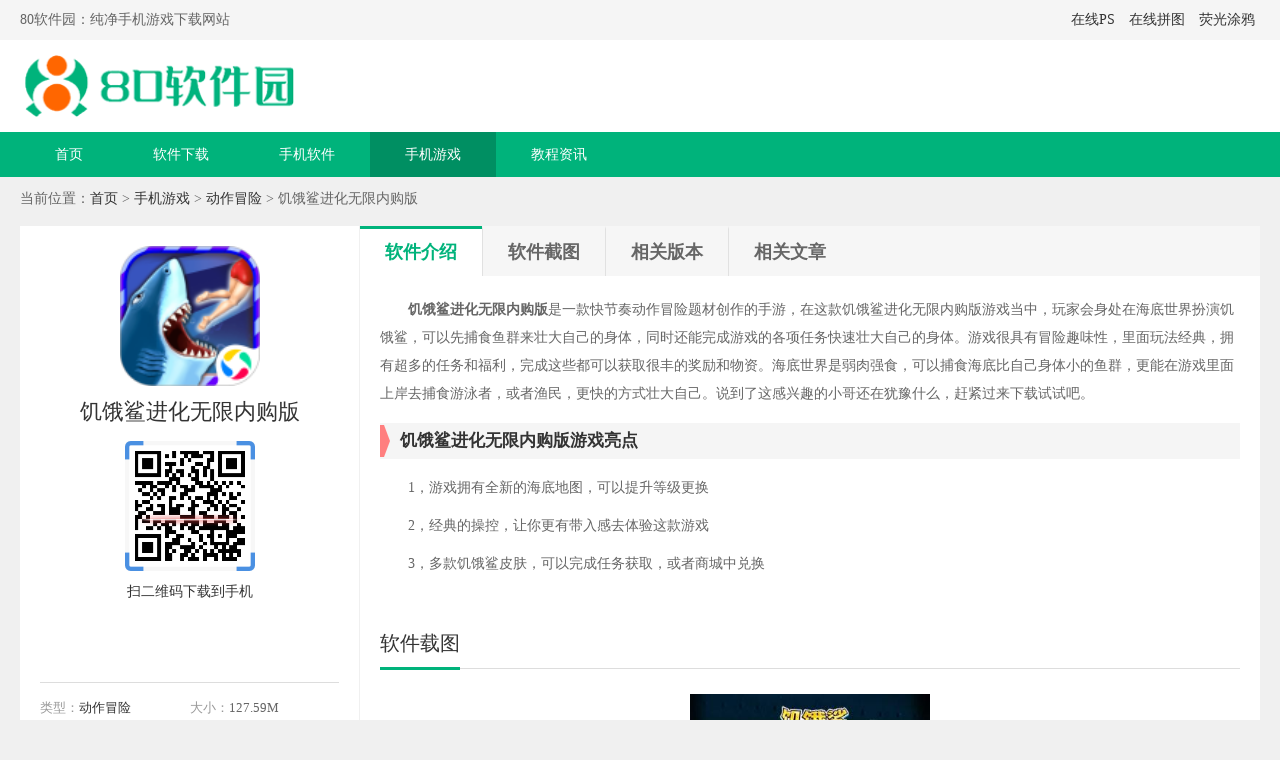

--- FILE ---
content_type: text/html
request_url: https://www.80x08.com/game/9353.html
body_size: 5096
content:
<!DOCTYPE html>
<html>
<head>
    <meta charset="utf-8">
    <title>饥饿鲨进化无敌版破解版下载-饥饿鲨进化无限内购版 V7.9.0.0-80软件园</title>
    <meta name="description" content="饥饿鲨进化无限内购版是一款快节奏动作冒险题材创作的手游，在这款饥饿鲨进化无限内购版游戏当中，玩家会身处在海底世界扮演饥饿鲨，可以先捕食鱼群来壮大自己的身体，同时还能完成游戏的各项任务快速壮大自己的身体">
    <meta name="keywords" content="饥饿鲨进化无敌版破解版下载,饥饿鲨进化下载,饥饿鲨进化">
    <link rel="stylesheet" type="text/css" href="/statics/default/css/main.css" />
        <meta http-equiv="mobile-agent" content="format=xhtml; url=https://m.80x08.com/game/9353.html"/>
    <meta http-equiv="mobile-agent" content="format=html5; url=https://m.80x08.com/game/9353.html"/>
    <script type="text/javascript">
        (function() {
            var ua = navigator.userAgent.toLowerCase();
            var bIsIpad = ua.match(/ipad/i) == "ipad";
            var bIsIphoneOs = ua.match(/iphone os/i) == "iphone os";
            var bIsAndroid = ua.match(/android/i) == "android";
            var bIsWM = ua.match(/windows mobile/i) == "windows mobile";
            var host = "//m.80x08.com";
            var pathname = window.location.pathname;
            if (bIsIpad || bIsIphoneOs || bIsAndroid || bIsWM) {
                window.location.href = host + pathname;
            }
        })();
    </script>
    <script src="/statics/default/js/jquery.min.js" type="text/javascript" charset="utf-8"></script>
	    <!--[if lt IE 9]>
    <script src="https://cdn.jsdelivr.net/npm/html5shiv@3.7.3/dist/html5shiv.min.js"></script>
    <![endif]-->
</head>
<body>
<header class="header">
    <div class="top">
        <div class="w1200 cf">
            <div class="fl">80软件园：纯净手机游戏下载网站</div>
			<div class="fr">
				<a href="/zaixianPS/">在线PS</a>
				<a href="/pt/">在线拼图</a>
				<a href="/ygty/">荧光涂鸦</a>
			</div>
        </div>
    </div>
    <div class="logo w1200">
        <a href="/" target="_blank"><img src="/statics/default/images/logo.png"></a>
    </div>
    <nav class="nav-box">
        <ul class="nav-list cf ">
            <li ><a href="/" target="_blank">首页</a></li>
                                                            <li ><a href="/soft/" target="_blank">软件下载</a></li>
                        <li ><a href="/app/" target="_blank">手机软件</a></li>
                        <li class="on"><a href="/game/" target="_blank">手机游戏</a></li>
                        <li ><a href="/news/" target="_blank">教程资讯</a></li>
                                </ul>
    </nav>
</header><div class="crumbs">当前位置：<a href="/" target="_blank">首页</a> > <a href="http://www.80x08.com/game/">手机游戏</a> > <a href="http://www.80x08.com/game/dzmx/">动作冒险</a> >  饥饿鲨进化无限内购版</div>
<div class="w1200 main mt20">
	<div class="leftBox" id="Min_L">
		<div class="app cf">
			<img class="app-img" src="https://img.80x08.com/uploadfile/gather/2021/0524/202105241389.jpg">
			<h1>饥饿鲨进化无限内购版</h1>
			<div class="code">
							<img src="/api.php?op=CreateQRcode&action=create&l=L&size=4.8&url=/game/9353.html" alt="">
			</div>
			<p class="code-p">扫二维码下载到手机</p>
			<div class="btn-box" id="down1" data-id="9353">
								<a href="//down.80x08.com/az-9353/" class="btn1">安卓版下载</a>
												<a href="//down.80x08.com/pg-9353/" class="btn2">前往AppStore下载</a>
							</div>
			<ul class="app-lx cf">
				<li><span>类型：</span><a href="http://www.80x08.com/game/dzmx/" target="_blank">动作冒险</a></li>
				<li><span>大小：</span>127.59M</li>
				<li><span>更新：</span>2024-02-11</li>
				<li><span>语言：</span>简体中文</li>
				<li><span>评分：</span>
					<div class="start start4"></div>
				</li>
			</ul>
		</div>

		<div class="rRanking g">
			<div class="rRanking-tt">
				· 本类排行榜 ·
			</div>
			<ul class="rRanking-ul">
												<li class="r1">
					<a href="/game/14058.html" target="_blank">
						<span>1</span>
						<img src="https://img.80x08.com/uploadfile/gather/2021/0701/202107011600.jpg">
						<p class="text-overflow">战锤40K自由之刃内购破解版 </p>
					</a>
				</li>
								<li class="r2">
					<a href="/game/16300.html" target="_blank">
						<span>2</span>
						<img src="https://img.80x08.com/uploadfile/gather/2021/0728/202107285189.jpg">
						<p class="text-overflow">铠甲勇士英雄归来内购破解版下载不用登陆 </p>
					</a>
				</li>
								<li class="r3">
					<a href="/game/5108.html" target="_blank">
						<span>3</span>
						<img src="https://img.80x08.com/uploadfile/2021/0304/20210304032047926.png">
						<p class="text-overflow">矿车大逃亡内购破解版 </p>
					</a>
				</li>
								<li class="rli">
					<a href="/game/12118.html" target="_blank">
						<span>4</span>
						<img src="https://img.80x08.com/uploadfile/gather/2021/0616/202106167822.jpg">
						<p class="text-overflow">冒险王2无限钻石破解版 </p>
					</a>
				</li>
								<li class="rli">
					<a href="/game/21708.html" target="_blank">
						<span>5</span>
						<img src="https://img.80x08.com/uploadfile/2022/0110/20220110115034953.jpg">
						<p class="text-overflow">铠甲勇士英雄归来无限钻石金币破解版 </p>
					</a>
				</li>
								<li class="rli">
					<a href="/game/3241.html" target="_blank">
						<span>6</span>
						<img src="https://img.80x08.com/uploadfile/2021/0201/20210201041027440.png">
						<p class="text-overflow">家园卫士内购破解版 </p>
					</a>
				</li>
								<li class="rli">
					<a href="/game/7626.html" target="_blank">
						<span>7</span>
						<img src="https://img.80x08.com/uploadfile/2021/0428/20210428015820307.png">
						<p class="text-overflow">割绳子魔法无限钻石版 </p>
					</a>
				</li>
								<li class="rli">
					<a href="/game/4577.html" target="_blank">
						<span>8</span>
						<img src="https://img.80x08.com/uploadfile/2021/0225/20210225091911688.png">
						<p class="text-overflow">熔岩矿车无限钻石金币版 </p>
					</a>
				</li>
								<li class="rli">
					<a href="/game/4929.html" target="_blank">
						<span>9</span>
						<img src="https://img.80x08.com/uploadfile/2021/0302/20210302110003881.png">
						<p class="text-overflow">消灭病毒破解版 </p>
					</a>
				</li>
								<li class="rli">
					<a href="/game/5262.html" target="_blank">
						<span>10</span>
						<img src="https://img.80x08.com/uploadfile/2021/0307/20210307013548821.png">
						<p class="text-overflow">宝箱与勇士破解版免广告 </p>
					</a>
				</li>
											</ul>
		</div>

	</div>
			<div class="rightBox" id="Min_R">
		<ul class="page-tab cf">
			<li class="on">软件介绍</li>
			<li id="zt-btn">软件截图</li>			<li id="bb-btn">相关版本</li>			<li id="gl-btn">相关文章</li>
		</ul>
		<article class="pc-article">
			<p>　　<strong>饥饿鲨进化无限内购版</strong>是一款快节奏动作冒险题材创作的手游，在这款饥饿鲨进化无限内购版游戏当中，玩家会身处在海底世界扮演饥饿鲨，可以先捕食鱼群来壮大自己的身体，同时还能完成游戏的各项任务快速壮大自己的身体。游戏很具有冒险趣味性，里面玩法经典，拥有超多的任务和福利，完成这些都可以获取很丰的奖励和物资。海底世界是弱肉强食，可以捕食海底比自己身体小的鱼群，更能在游戏里面上岸去捕食游泳者，或者渔民，更快的方式壮大自己。说到了这感兴趣的小哥还在犹豫什么，赶紧过来下载试试吧。</p>
<h3>饥饿鲨进化无限内购版游戏亮点</h3>
<p>　　1，游戏拥有全新的海底地图，可以提升等级更换</p>
<p>　　2，经典的操控，让你更有带入感去体验这款游戏</p>
<p>　　3，多款饥饿鲨皮肤，可以完成任务获取，或者商城中兑换</p>
		</article>
		<div class="p20">
						<div class="page-title" id="zt">
				<h2 class="fl">软件载图</h2>
			</div>
			<div class="article-pic">
				<div class="bd">
					<ul>
																		<li><img src="https://img.80x08.com/uploadfile/gather/2021/0524/202105244480.jpg" alt="饥饿鲨进化无敌版破解版下载"></li>
																		<li><img src="https://img.80x08.com/uploadfile/gather/2021/0524/202105241893.jpg" alt="饥饿鲨进化无敌版破解版"></li>
																		<li><img src="https://img.80x08.com/uploadfile/gather/2021/0524/202105245564.jpg" alt="饥饿鲨进化下载"></li>
																		<li><img src="https://img.80x08.com/uploadfile/gather/2021/0524/202105247095.jpg" alt="饥饿鲨进化"></li>
																	</ul>
				</div>
				<a class="prev" href="javascript:void(0)"></a>
				<a class="next" href="javascript:void(0)"></a>
			</div>
									<div class="page-title" id="bb">
				<h2 class="fl">相关版本</h2>
			</div>
			<ul class="xg-ul">
								<li>
					<a href="/game/8866.html" target="_blank">
						<div class="xg-t">饥饿鲨进化九游版破解版</div>
						<div class="start start4"></div>
						<div class="xg-m">127.59M</div>
						<div class="xg-ch">简体中文</div>
						<div class="xg-time">2024-02-09</div>
						<div class="xg-btn">查看详情</div>
					</a>
				</li>
								<li>
					<a href="/game/8862.html" target="_blank">
						<div class="xg-t">饥饿鲨进化九游版</div>
						<div class="start start4"></div>
						<div class="xg-m">127.59M</div>
						<div class="xg-ch">简体中文</div>
						<div class="xg-time">2024-02-09</div>
						<div class="xg-btn">查看详情</div>
					</a>
				</li>
								<li>
					<a href="/game/8534.html" target="_blank">
						<div class="xg-t">饥饿鲨进化礼包兑换码2021</div>
						<div class="start start4"></div>
						<div class="xg-m">127.59M</div>
						<div class="xg-ch">简体中文</div>
						<div class="xg-time">2024-02-08</div>
						<div class="xg-btn">查看详情</div>
					</a>
				</li>
								<li>
					<a href="/game/8465.html" target="_blank">
						<div class="xg-t">饥饿鲨进化最新破解版下载</div>
						<div class="start start4"></div>
						<div class="xg-m">127.59M</div>
						<div class="xg-ch">简体中文</div>
						<div class="xg-time">2024-02-07</div>
						<div class="xg-btn">查看详情</div>
					</a>
				</li>
								<li>
					<a href="/game/8461.html" target="_blank">
						<div class="xg-t">饥饿鲨进化国际版</div>
						<div class="start start4"></div>
						<div class="xg-m">127.59M</div>
						<div class="xg-ch">简体中文</div>
						<div class="xg-time">2024-02-07</div>
						<div class="xg-btn">查看详情</div>
					</a>
				</li>
								<li>
					<a href="/game/8458.html" target="_blank">
						<div class="xg-t">饥饿鲨进化破解版2021年</div>
						<div class="start start4"></div>
						<div class="xg-m">127.59M</div>
						<div class="xg-ch">简体中文</div>
						<div class="xg-time">2024-02-07</div>
						<div class="xg-btn">查看详情</div>
					</a>
				</li>
							</ul>
																														<div class="page-title" id="gl">
				<h2 class="fl">相关文章</h2>
			</div>
			<div class="iteme-boxs cf">
				<ul class="xgnewsUl">
																				<li class="newsImgLi">
						<a href="/news/1033.html" class="xgAbox">
							<div class="pic"><img class="lazy" alt="今天蚂蚁庄园答案是什么 蚂蚁庄园答案12月3日汇总" data-original="https://img.80x08.com/uploadfile/2021/1202/20211202094109264.jpg"></div>
							<div class="items">
								<h3>今天蚂蚁庄园答案是什么 蚂蚁庄园答案12月3日汇总</h3>
								<p>今天蚂蚁庄园答案是什么？蚂蚁庄园答案12月3日汇总。支付宝用户们想要回答的蚂蚁庄园问题的时候就可以直接来小编这里了解一下问题跟答案，还有答案解析这样的话就可以让你马上知道为什么是选择这样的答案回答！今天的问题也是跟生活有关系，如果你想要知道更多可以来小编这里了解了解！</p>
							</div>

						</a>
					</li>
																														<li class="newsNoImg "><a href="/news/1032.html" title="双十二什么时候开始 2021各平台双十二满减活动时间">双十二什么时候开始 2021各平台双十二满减活动时间</a></li>
																														<li class="newsNoImg "><a href="/news/1031.html" title="2021双十二满减什么时候开始 淘宝京东拼多多双十二满减活动规则">2021双十二满减什么时候开始 淘宝京东拼多多双十二满减活动规则</a></li>
																														<li class="newsNoImg "><a href="/news/1030.html" title="淘宝双十二攻略来啦 淘宝京东双12时间表">淘宝双十二攻略来啦 淘宝京东双12时间表</a></li>
																														<li class="newsNoImg mb20"><a href="/news/1029.html" title="为什么QQ比微信更受年轻人欢迎 QQ为什么没有被微信淘汰">为什么QQ比微信更受年轻人欢迎 QQ为什么没有被微信淘汰</a></li>
																														<li class="newsImgLi">
						<a href="/news/1028.html" class="xgAbox">
							<div class="pic"><img class="lazy" alt="今天蚂蚁庄园答案是什么 蚂蚁庄园答案12月2日汇总" data-original="https://img.80x08.com/uploadfile/2021/1201/20211201102609252.jpg"></div>
							<div class="items">
								<h3>今天蚂蚁庄园答案是什么 蚂蚁庄园答案12月2日汇总</h3>
								<p>今天蚂蚁庄园答案是什么？蚂蚁庄园答案12月2日汇总。支付宝让每一个小伙伴通过自己的知识储备去回答问题，这样的话就可以让你有非常丰富的问答奖励，在小编这里朋友们可以马上知道答案，然后就可以非常轻松的回答问题！如果你需要答案可以来看看哦！</p>
							</div>

						</a>
					</li>
																														<li class="newsNoImg "><a href="/news/1027.html" title="微信可打开淘宝抖音了 微信打开淘宝抖音方法详解">微信可打开淘宝抖音了 微信打开淘宝抖音方法详解</a></li>
																														<li class="newsNoImg "><a href="/news/1026.html" title="抖音付费视频怎么设置 抖音付费视频功能什么时候上线">抖音付费视频怎么设置 抖音付费视频功能什么时候上线</a></li>
																														<li class="newsNoImg "><a href="/news/1025.html" title="微信可以直接点击外链了 微信试行松绑外链怎么回事">微信可以直接点击外链了 微信试行松绑外链怎么回事</a></li>
																														<li class="newsNoImg mb20"><a href="/news/1024.html" title="今天蚂蚁庄园答案是什么 蚂蚁庄园答案12月1日汇总">今天蚂蚁庄园答案是什么 蚂蚁庄园答案12月1日汇总</a></li>
																														<li class="newsImgLi">
						<a href="/news/1023.html" class="xgAbox">
							<div class="pic"><img class="lazy" alt="抖音怎么发长视频 抖音发长视频的教程" data-original="https://img.80x08.com/uploadfile/2021/1129/20211129055222621.png"></div>
							<div class="items">
								<h3>抖音怎么发长视频 抖音发长视频的教程</h3>
								<p>抖音怎么发长视频？抖音发长视频的教程。抖音用户们现在越来越多，但是有很多用户想要设置上传长视频怎么办呢？小编这里有具体的上传方法可以让你学习一下，这样就可以非常轻松的上传长视频了。没有困难的操作，轻轻松松就可以上传视频哦！</p>
							</div>

						</a>
					</li>
																														<li class="newsNoImg "><a href="/news/1022.html" title="微信收款语音播报怎么设置 微信收款语音播报设置步骤">微信收款语音播报怎么设置 微信收款语音播报设置步骤</a></li>
																														<li class="newsNoImg "><a href="/news/1021.html" title="抖音怎么设置动态壁纸 抖音设置动态壁纸的方法">抖音怎么设置动态壁纸 抖音设置动态壁纸的方法</a></li>
																														<li class="newsNoImg "><a href="/news/1020.html" title="微信朋友圈怎么发文字 纯文字朋友圈教程">微信朋友圈怎么发文字 纯文字朋友圈教程</a></li>
																														<li class="newsNoImg "><a href="/news/1019.html" title="今天蚂蚁庄园答案是什么 蚂蚁庄园答案11月30日汇总">今天蚂蚁庄园答案是什么 蚂蚁庄园答案11月30日汇总</a></li>
																			</ul>
			</div>
					</div>
	</div>
</div>
<script type="text/javascript" src="https://s9.cnzz.com/z_stat.php?id=1279738882&web_id=1279738882"></script><script type="text/javascript" src="/api.php?op=count&id=9353&modelid=2"></script>
<footer class="mt20 footer" style="position: static;">
    <div class="w1200">
        <div class="foot-nav">
                                    <a href="http://www.80x08.com/about/" target="_blank" rel="nofollow">关于我们</a>
                        <a href="http://www.80x08.com/about/contactus/" target="_blank" rel="nofollow">联系方式</a>
                        <a href="http://www.80x08.com/about/copyright/" target="_blank" rel="nofollow">免责声明</a>
                        <!--<a href="/sitemaps.xml" target="_blank" rel="nofollow">RSS</a>-->
        </div>
        <p>Copyright 2013-<span id="year">span</span> 80软件园(www.80x08.com) All Rights Reserved.</p>
        <p>健康游戏忠告：抵制不良游戏 拒绝盗版游戏 注意自我保护 谨防受骗上当 适度游戏益脑 沉迷游戏伤身 合理安排时间 享受健康生活</p>
    </div>
</footer>
<ul class="side-toolbar" >
    <li class="totop" id="gototop"></li>
</ul>

<script src="/statics/default/js/jquery.SuperSlide.2.1.3.js" type="text/javascript" charset="utf-8"></script>
<script src="/statics/default/js/lazyload.js" type="text/javascript" charset="utf-8"></script>
<script src="/statics/default/js/main.js" type="text/javascript" charset="utf-8"></script>
</body>
</html><script src="/statics/default/js/download.js"></script>


--- FILE ---
content_type: text/html; charset=utf-8
request_url: https://www.80x08.com/api.php?op=count&id=9353&modelid=2
body_size: -31
content:
$('#todaydowns').html('1');$('#weekdowns').html('1');$('#monthdowns').html('4');$('#hits').html('90');

--- FILE ---
content_type: text/html; charset=utf-8
request_url: https://www.80x08.com/index.php?m=content&c=index&a=down_address_new&id=9353&_=1768739347415
body_size: 18
content:
{"content":"<a href=\"\/\/down.80x08.com\/pg-9353\/\" class=\"btn\" id=\"downlbtn\">\u524d\u5f80App Store\u4e0b\u8f7d<\/a>"}

--- FILE ---
content_type: text/css
request_url: https://www.80x08.com/statics/default/css/main.css
body_size: 11098
content:
@charset "UTF-8";

blockquote,
body,
button,
code,
dd,
div,
dl,
dt,
fieldset,
form,
h1,
h2,
h3,
h4,
h5,
h6,
input,
legend,
li,
ol,
p,
pre,
td,
textarea,
th,
ul {
	margin: 0;
	padding: 0
}

body {
	background: #f0f0f0;
	color: #666;
	font: 14px tahoma,'\5b8b\4f53',sans-serif;
	 font-family: "Microsoft YaHei";
	line-height: 1;
}

caption,
td,
th {
	font-size: 14px
}

h1,
h2,
h3,
h4,
h5,
h6 {
	font-weight: 400;
	font-size: 100%
}

address,
caption,
cite,
code,
dfn,
em,
strong,
th,
var {
	font-style: normal;
	font-weight: 400
}

a {
	color: #333;
	text-decoration: none;
	-webkit-transition: all .3s;
	-moz-transition: all .3s;
	-o-transition: all .3s;
	transition: all .3s
}

a:hover {
	text-decoration: none;
	color: #f60
}

img {
	max-width: 100%;
	border: 0;
	vertical-align: top;
	position: relative;
	font-size: 0;
	-webkit-transition: all .3s;
	-moz-transition: all .3s;
	-o-transition: all .3s;
	transition: all .3s
}

img::before {
	content: "";
	position: absolute;
	left: 0;
	top: 0;
	right: 0;
	bottom: 0;
	background: #f2f2f2
}

li,
ol,
ul {
	list-style: none
}

button,
input,
select,
textarea {
	font: 14px "Microsoft YaHei", Arial, "黑体", "宋体", sans-serif
}

table {
	border-collapse: collapse
}

.cf:after {
	clear: both;
	display: table;
	content: " "
}

.fl {
	float: left
}

.fr {
	float: right
}

.w1200 {
	width: 1240px;
	margin: 0 auto;
	overflow: hidden
}

.mt20 {
	margin-top: 20px
}

::selection {
	background-color: #2388e6;
	color: #fff
}

::-moz-selection {
	background-color: #2388e6;
	color: #fff
}

::-webkit-selection {
	background-color: #2388e6;
	color: #fff
}

.top {
	height: 40px;
	line-height: 40px;
	background: #f5f5f5
}

.header {
	background: #fff
}

.header a {
	display: inline-block;
	padding: 0 5px
}

.logo {
	padding: 15px 0
}

.logo img {
	height: 62px
}

.nav-box {
	background: #00b37b;
	height: 45px;
	line-height: 45px
}

.nav-list li {
	float: left
}

.nav-list li a {
	display: inline-block;
	padding: 0 35px;
	font-size: 14px;
	color: #fff
}

.nav-list li a:hover,
.nav-list li.on a {
	background: rgba(0, 0, 0, .2)
}

.w1160 {
	padding: 20px;
	width: 1200px;
	margin: 0 auto
}

.mt20 {
	margin-top: 20px
}

.main {
	background: #fff
}

.topTags dt {
	float: left;
	height: 25px;
	line-height: 25px;
	width: 65px;
	text-align: center;
	font-size: 14px;
	font-weight: bold;
	color: #fff
}

.topTags dl {
	margin-bottom: 15px
}

.topTags dd {
	height: 25px;
	line-height: 25px;
	overflow: hidden;
	margin-left: 80px
}

.dtbg1 {
	background: #00b37b
}

.dtbg2 {
	background: #ffb400
}

.dtbg3 {
	background: #ff634e
}

.topTags dd a {
	font-size: 14px;
	display: inline-block;
	margin-right: 15px
}

.text-overflow {
	overflow: hidden;
	text-overflow: ellipsis;
	white-space: nowrap
}

.topUl {
	margin-left: -17px;
	margin-right: -17px
}

.topUl li {
	float: left;
	width: 10%;
	margin-bottom: 12px;
	text-align: center
}

.topUl li img {
	width: 85px;
	height: 85px;
	border-radius: 15px;
}

.topUl li p {
	font-size: 14px;
	height: 26px;
	width: 90px;
	margin: 4px auto 0;
	line-height: 22px;
	border-bottom: 1px #fff solid
}

.topUl li a {
	display: block
}

.topUl li a:hover p {
	border-bottom: 1px #f60 solid
}

.update-l {
	width: 400px
}

.slideBox {
	height: 300px
}

.top-update {
	padding-top: 5px;
	height: 520px;
	overflow: hidden
}

.update-tab {
	margin-left: 20px;
	width: 460px
}

.update-r {
	width: 300px
}

.slideBox img {
	height: 300px;
	width: 400px
}

.slideBox {
	height: 300px;
	width: 400px;
	overflow: hidden;
	position: relative
}

.slideBox .hd,
.ztslideBox .hd {
	height: 18px;
	overflow: hidden;
	position: absolute;
	right: 5px;
	bottom: 8px;
	z-index: 20
}

.slideBox .hd ul,
.ztslideBox .hd ul {
	overflow: hidden;
	zoom: 1;
	float: left
}

.slideBox .hd ul li,
.ztslideBox .hd li {
	float: left;
	margin-right: 2px;
	width: 18px;
	height: 18px;
	line-height: 18px;
	text-align: center;
	background: #fff;
	cursor: pointer
}

.slideBox .hd ul li.on,
.ztslideBox .hd li.on {
	background: #00b37b;
	color: #fff
}

.slideBox .bd li,
.ztslideBox .bd li {
	position: relative
}

.slideBox .bd li p,
.ztslideBox .bd li p {
	position: absolute;
	left: 0;
	right: 0;
	bottom: 0;
	height: 35px;
	background: rgba(0, 0, 0, .5);
	z-index: 10;
	line-height: 35px;
	color: #fff;
	padding-left: 10px;
	padding-right: 100px;
	overflow: hidden;
	text-overflow: ellipsis;
	white-space: nowrap;
	font-size: 15px
}

.update-title {
	height: 42px;
	line-height: 42px;
	border-bottom: 1px solid #ddd;
	font-size: 18px;
	margin-top: 5px
}

.update-lUl li {
	float: left;
	width: 50%;
	margin-top: 15px
}

.update-lUl li a {
	display: block
}

.update-lUl li img {
	width: 68px;
	height: 68px;
	float: left
}

.update-lUl li .item {
	margin-left: 78px
}

.update-lUl li .item h3 {
	font-size: 16px;
	height: 28px;
	line-height: 24px
}

.text-muted {
	color: #6c757d !important
}

.update-lUl li .item p {
	line-height: 20px;
	font-size: 12px;
}

.update-hot h2 {
	text-align: center;
	font-size: 18px;
	font-weight: bold;
	line-height: 1.8
}

.update-hot h2 a {
	color: #ff634e
}

.update-hot h2 a:hover {
	color: #f60
}

.update-hotsub {
	height: 16px;
	line-height: 16px;
	overflow: hidden;
	text-align: center;
	padding: 6px 0;
	
}

.update-hotsub a {
	display: inline-block;
	padding: 0 6px;
	color: #6c757d;
	color: #000;
	height: 16px;
	line-height: 16px;
	max-width: 45%;
	overflow: hidden;
}

.update-hotsub a+a {
	border-left: 1px #999 solid
}

.update-hotsub a:hover {
	color: #f60
}

.mt0 {
	margin-top: 0
}

.update-tabs {
	position: relative;
	margin-top: 10px
}

.update-tabs .hd {
	border-bottom: 1px #f5f5f5 solid
}

.update-tabs .hd li {
	float: left;
	width: 25%;
	text-align: center;
	font-size: 18px;
	height: 38px;
	line-height: 30px;
	position: relative;
	cursor: pointer;
	color: #4b6281
}

.update-tabs .hd li::before {
	content: "";
	position: absolute;
	left: 0;
	right: 0;
	bottom: -6px;
	height: 12px;
	width: 100%;
	background: url(../images/tabbg.png) no-repeat center;
	display: none
}

.update-tabs .hd li.on {
	color: #00b37b
}

.update-tabs .hd li.on::before {
	display: block
}

.update-tabs .bd {
	margin-top: 10px
}

.update-tabs .bd li {
	margin-bottom: 2px;
	position: relative;
	height: 30px;
	line-height: 30px;
	cursor: pointer
}

.update-tabs .bd li:nth-child(6) {
	border-bottom: 1px dashed #eee;
	padding-bottom: 10px;
	margin-bottom: 10px
}

.update-tabs .bd li .id-name {
	float: left;
	display: block;
	overflow: hidden;
	margin: 8px 9px 0 0;
	padding: 0 9px 0 0;
	width: 80px;
	height: 17px;
	border-right: 1px solid #ddd;
	color: #999;
	text-align: left;
	line-height: 17px;
	text-align: center
}

.update-tabs .bd li .id-name:hover {
	color: #ff4c29
}

.update-tabs .bd li .title {
	float: left;
	overflow: hidden;
	width: 310px;
	height: 30px;
	font-size: 14px
}

.update-tabs .bd li .title img {
	display: inline-block;
	margin-right: 8px;
	width: 28px;
	height: 28px;
	vertical-align: middle
}

.update-tabs .bd li .time {
	float: right;
	color: #999
}

.red {
	color: #ff4c29 !important
}

.update-rDiv a {
	float: left;
	margin-top: 18px;
	width: 33.333%;
	text-align: center
}

.update-rDiv img {
	width: 70px;
	height: 70px;
	display: block;
	margin: 0 auto
}

.update-rDiv p {
	height: 22px;
	line-height: 22px;
	overflow: hidden;
	margin-top: 4px;
	padding: 0 5px
}

.hot-item01 dd a:nth-child(1) {
	color: #26c472
}

.hot-item01 dd a:nth-child(3) {
	color: red;
	font-weight: 700
}

.hot-item01 dd a:nth-child(6) {
	color: #00f;
	font-weight: 700
}

.hot-item01 dd a:nth-child(9) {
	color: #f60
}

.hot-item02 dd a:nth-child(2) {
	color: #f60;
	font-weight: 700
}

.hot-item02 dd a:nth-child(4) {
	color: #00f;
	font-weight: 700
}

.hot-item02 dd a:nth-child(5) {
	color: red
}

.hot-item02 dd a:nth-child(7) {
	color: #26c472
}

.hot-item03 dd a:nth-child(3) {
	color: #ff5853;
	font-weight: 700
}

.hot-item03 dd a:nth-child(6) {
	color: #00f
}

.hot-item04 dd a:nth-child(1) {
	color: red;
	font-weight: 700
}

.hot-item04 dd a:nth-child(3) {
	color: #26c472
}

.ztslideBox {
	width: 300px;
	height: 145px;
	overflow: hidden;
	position: relative
}

.ztslideBox .hd li {
	width: 12px;
	height: 12px;
	border-radius: 50%;
	margin-right: 5px
}

.update-zt li {
	float: left;
	width: 50%;
	overflow: hidden;
	height: 25px;
	line-height: 25px
}

.update-zt {
	margin-top: 6px
}

.update-zt li a {
	position: relative;
	display: block;
	padding-left: 12px;
	overflow: hidden;
	text-overflow: ellipsis;
	white-space: nowrap
}

.update-zt li a::after {
	content: "";
	left: 0;
	top: 12px;
	position: absolute;
	width: 3px;
	height: 3px;
	background: #999;
	border-radius: 50%
}

.page-title {
	height: 50px;
	line-height: 50px;
	border-bottom: 1px solid #ddd;
	font-size: 16px;
	margin-top: 10px
}

.page-title h2 {
	height: 49px;
	font-size: 24px;
	color: #333;
	border-bottom: 3px #00b37b solid
}

.text-black-30 {
	color: rgba(0, 0, 0, .3) !important
}

.hotPC-list {
	width: 880px
}

.hotPC-list .item {
	float: left;
	width: 176px;
	height: 207px;
	padding-bottom: 15px
}

.hotPC-list .item:hover {
	box-shadow: 0 0 6px 0 rgba(0, 0, 0, .1)
}

.hotPC-list .item .item-list:hover {
	background: #f0f0f0;
	font-weight: 700
}

.hotPC-list .item .item-title {
	display: block;
	margin-bottom: 7px;
	height: 35px;
	background: #f1f2f6;
	text-align: center;
	font-size: 16px;
	line-height: 35px
}

.hotPC-list .item .item-title:hover,
.hotPC-list .item:hover .item-title {
	background: #00b37b;
	color: #fff
}

.hotPC-list .item .item-list {
	margin-bottom: 1px;
	display: block;
	overflow: hidden;
	padding: 3px 8px;
	height: 26px;
	line-height: 26px;
	white-space: nowrap
}

.hotPC-list .item .item-list img {
	display: inline-block;
	margin-right: 6px;
	width: 24px;
	height: 24px;
	vertical-align: middle
}

.mt5 {
	margin-top: 5px
}

.rRanking {
	margin-top: 15px;
	margin-left: 900px;
	position: relative;
	height: 300px
}

.rRanking::after {
	position: absolute;
	z-index: 0;
	height: 192px;
	left: 0;
	top: 0;
	right: 0;
	content: "";
	background: #3d89e4
}

.rRanking .rRanking-tt {
	position: relative;
	z-index: 10;
	height: 40px;
	line-height: 40px;
	font-size: 16px;
	text-align: center;
	color: #fff;
	background: rgba(0, 0, 0, .15)
}

.rRanking-ul {
	position: relative;
	z-index: 20;
	padding-top: 152px
}

.rRanking-ul li.r1 {
	position: absolute;
	width: 100px;
	z-index: 30;
	left: 100px;
	top: 20px;
	color: #fff
}

.rRanking-ul li.r1 img {
	width: 86px;
	height: 86px;
	display: block;
	margin: 0 auto;
	border-radius: 20px;
	border: 2px #fff solid
}

.rRanking-ul li.r1 span {
	z-index: 33;
	width: 24px;
	height: 24px;
	position: absolute;
	text-align: center;
	line-height: 24px;
	font-size: 14px;
	font-weight: bold;
	color: #f63;
	background: #fff;
	border-radius: 50%;
	left: 50%;
	margin-left: -12px;
	top: -12px
}

.rRanking-ul li.r1 p,
.rRanking-ul li.r2 p,
.rRanking-ul li.r3 p {
	color: #fff;
	margin-top: 4px;
	line-height: 24px;
	height: 24px;
	text-align: center;
}

.rRanking-ul li.r2 {
	position: absolute;
	left: 10px;
	top: 30px;
	width: 85px
}

.rRanking-ul li.r2 img {
	width: 66px;
	height: 66px;
	display: block;
	margin: 0 auto;
	border-radius: 20px;
	border: 2px #fff solid
}

.rRanking-ul li.r2 span {
	z-index: 33;
	width: 20px;
	height: 20px;
	position: absolute;
	text-align: center;
	line-height: 20px;
	font-size: 14px;
	font-weight: bold;
	color: #f90;
	background: #fff;
	border-radius: 50%;
	left: 50%;
	margin-left: -10px;
	top: -10px
}

.rRanking-ul li.r3 {
	position: absolute;
	right: 10px;
	top: 30px;
	width: 85px
}

.rRanking-ul li.r3 img {
	width: 66px;
	height: 66px;
	display: block;
	margin: 0 auto;
	border-radius: 20px;
	border: 2px #fff solid
}

.rRanking-ul li.r3 span {
	z-index: 33;
	width: 20px;
	height: 20px;
	position: absolute;
	text-align: center;
	line-height: 20px;
	font-size: 14px;
	font-weight: bold;
	color: #0cc6c6;
	background: #fff;
	border-radius: 50%;
	left: 50%;
	margin-left: -10px;
	top: -10px
}

.rRanking-ul li.rli {
	border-bottom: 1px solid #eee;
	padding: 8px 0 8px 30px;
	background-color: #fff;
	height: 32px;
	line-height: 32px;
	position: relative
}

.rRanking-ul li.rli img {
	width: 32px;
	height: 32px;
	vertical-align: top;
	float: left;
	margin-right: 10px
}

.rRanking-ul li.rli span {
	position: absolute;
	left: 0;
	top: 16px;
	width: 20px;
	text-align: center;
	border-radius: 4px;
	background-color: #a3b0be;
	color: #fff;
	font-size: 12px;
	height: 20px;
	line-height: 20px
}

.rRanking-ul li.rli:hover span {
	background: #3d89e4
}

.g .rRanking-ul li.rli:hover span {
	background: #00b37b
}

.g::after {
	background: #00b37b
}

.a .rRanking-ul li.rli:hover span {
	background: #39c88a
}

.a::after {
	background: #39c88a
}

.home-app {
	width: 880px
}

.home-app li {
	text-align: center;
	float: left;
	width: 14.28%;
	margin-bottom: 15px
}

.home-app li img {
	width: 90px;
	height: 90px;
	border-radius: 10px;
	display: block;
	margin: 0 auto
}

.home-app li p {
	padding: 5px;
	height: 20px;
	left: 20px;
	line-height: 20px;
	font-size: 15px
}

.home-newsItem {
	float: left;
	width: 386px;
	margin-right: 20px
}

.x-title .name {
	font-size: 18px;
	color: #4b6281
}

.x-title .name i {
	float: left;
	width: 6px;
	height: 24px;
	background: #00b37b;
	margin-right: 10px;
	margin-top: 3px
}

.x-title {
	margin-top: 15px;
	height: 30px;
	line-height: 30px
}

.x-title .more {
	display: block;
	line-height: 30px;
	font-size: 14px;
	color: #ccc
}

.x-title .more i {
	float: left;
	width: 16px;
	height: 16px;
	background-position: -146px 0;
	margin-top: 7px;
	margin-right: 8px
}

.x-title .more:hover {
	color: #F60
}

.news-box {
	margin-top: 5px
}

.home-newsItem.box-r {
	margin-right: 0;
	float: right
}

.box-l dl {
	margin-top: 15px;
	height: 100px;
	overflow: hidden
}

.box-l dt {
	float: left;
	width: 160px;
	height: 100px;
	overflow: hidden
}

.box-l dt img {
	width: 160px;
	height: 100px
}

.box-l dt:hover img {
	transform: scale(1.15)
}

.box-l dd {
	margin-left: 175px
}

.box-l dd a {
	font-size: 14px;
	height: 48px;
	line-height: 24px;
	overflow: hidden;
	display: block;
	color: #ff4c29;
	margin-bottom: 6px;
	margin-top: 4px
}

.box-l dd p {
	color: #666;
	line-height: 1.6;
	height: 40px;
	overflow: hidden;
	font-size: 12px
}

.box-c {
	width: 424px
}

.box-r {
	width: 343px
}

.box-r .home-pcNewsa {
	margin-top: 6px
}

.box-c li {
	float: left;
	width: 50%
}

.box-c li a {
	display: block;
	margin: 7px 5px;
	position: relative;
	font-size: 14px;
	height: 123px;
	width: 207px;
	overflow: hidden
}

.box-c li a img {
	height: 123px;
	width: 207px
}

.box-c ul {
	padding-top: 5px;
	margin-left: -5px;
	margin-right: -5px
}

.box-c li p {
	position: absolute;
	left: 0;
	right: 0;
	bottom: 0;
	height: 30px;
	line-height: 30px;
	background: rgba(0, 0, 0, .5);
	padding: 0 6px;
	overflow: hidden;
	color: #fff;
	font-size: 14px
}

.box-c li a:hover img {
	transform: scale(1.15)
}

.box-c li a:hover p {
	background: #00b37b
}

.home-pcNews {
	width: 110%
}

.home-pcNews li {
	margin-top: 10px;
	float: left;
	width: 145px;
	margin-right: 15px
}

.home-pcNews li .pic {
	width: 145px;
	height: 81px;
	overflow: hidden;


}

.home-pcNews li:hover img {
	transform: scale(1.1)
}

.home-pcNews li img {
	width: 145px;
	height: 81px
}

.home-pcNews li p {
	line-height: 1.4;
	margin-top: 6px;
	text-align: center;
	overflow: hidden
}

.home-pcNewsa {
	margin-top: 10px
}

.home-pcNewsa a {
	display: block;
	height: 30px;
	line-height: 30px;
	position: relative;
	padding-left: 10px
}

.home-pcNewsa a::after {
	content: "";
	position: absolute;
	left: 0;
	top: 12px;
	width: 4px;
	height: 4px;
	border-radius: 50%;
	background: #999
}

.home-pcNewsa a:hover::after {
	background: #00b37b
}

.newsData {
	position: relative;
	margin-top: 5px
}

.newsData .hd {
	position: absolute;
	top: -46px;
	left: 110px;
	font-size: 16px;
	line-height: 40px
}

.newsData .hd li {
	float: left;
	padding: 0 20px;
	cursor: pointer;
	position: relative
}

.newsData .hd li.on {
	color: #00b37b;
	font-weight: bold
}

.newsData .hd li.on:after {
	content: '';
	border-width: 6px 6px 0;
	border-style: solid;
	border-color: #00b37b transparent transparent;
	height: 0;
	width: 0;
	position: absolute;
	left: 50%;
	bottom: -6px;
	margin-left: -6px
}

.newsData .bd {
	padding-top: 10px
}

.newsData .bd li {
	float: left;
	width: 33.3333%
}

.newsData .bd li a {
	display: block;
	height: 30px;
	line-height: 30px;
	overflow: hidden;
	position: relative;
	padding-right: 55px
}

.newsData .bd li a em {
	font-style: normal;
	position: absolute;
	right: 8px;
	top: 0
}

.link-box {
	background: #1e212d;
	color: #737e91;
	padding: 15px 0;
	margin-bottom: -20px;
	border-top: 3px #00b37b solid
}

.link-box h3 {
	font-size: 16px;
	font-size: 18px;
	height: 38px;
	border-bottom: 1px #737e91 solid;
	line-height: 38px
}

.link-list a {
	display: inline-block;
	height: 26px;
	line-height: 26px;
	color: #737e91;
	margin-top: 6px;
	margin-right: 10px
}

.link-list a:hover {
	color: #ff4c29
}

.footer {
	padding: 20px 0;
	background: #11171e;
	color: #737e91;
	text-align: center;
	line-height: 1.8;
	font-size: 12px
}

.foot-nav a {
	display: inline-block;
	font-size: 14px;
	line-height: 30px;
	height: 30px;
	margin: 0 7px;
	color: #737e91;
	margin-bottom: 10px
}

.foot-nav a:hover {
	color: #ff4c29
}

.pc-class {
	margin-left: -20px;
	overflow: hidden
}

.pc-class .item {
	float: left;
	width: 590px;
	margin-left: 20px;
	margin-bottom: 20px
}

.pc-class h3.tit {
	height: 22px;
	line-height: 22px;
	font-size: 18px;
	overflow: hidden;
	padding-left: 10px;
	border-left: 2px #00b37b solid;
	font-weight: bold;
	color: #333
}

.class-nav {
	margin-top: 5px;
	padding: 15px 0;
	border-bottom: 1px dashed #dedede;
	margin-right: -20px
}

.class-nav a {
	float: left;
	width: 103px;
	height: 32px;
	line-height: 32px;
	text-align: center;
	background-color: #ececec;
	margin-right: 13px;
	color: #565656;
	font-size: 14px;
	overflow: hidden;
	border: 1px #ececec solid
}

.class-nav a:hover,
.class-nav a.more:hover {
	background: #00b37b;
	color: #fff;
	border-color: #00b37b
}

.class-nav a.more {
	color: #00b37b;
	background: #fff;
	border: 1px #00b37b solid
}

.pc-classListUl {
	padding-left: 15px
}

.pc-classListUl li {
	float: left;
	width: 50%;
	margin-top: 15px
}

.pc-classListUl {
	border-right: 1px dashed #dedede;
	padding-right: 15px;
	margin-right: -15px;
	height: 260px;
	overflow: hidden
}

.pc-classListUl li img {
	height: 50px;
	width: 50px;
	float: left
}

.pc-classListUl li a {
	display: block;
	height: 50px
}

.pc-classListUl li .item2 {
	margin-left: 60px;
	height: 50px;
	overflow: hidden;
	padding-right: 8px
}

.pc-classListUl li .item2 h3 {
	overflow: hidden;
	text-overflow: ellipsis;
	white-space: nowrap;
	font-size: 14px;
	line-height: 28px;
	height: 28px
}

.pc-classListUl li .item2 p {
	margin-top: 4px;
	font-size: 13px;
	color: #999
}

.pcListl {
	width: 880px
}

.pcListl .page-title {
	margin-top: -15px
}

.listNav {
	margin-top: 5px;
	margin-right: -10px
}

.listNav li {
	float: left;
	width: 12.5%;
	margin-top: 15px
}

.listNav li a {
	display: block;
	height: 34px;
	line-height: 34px;
	text-align: center;
	border: 1px #e6e6e6 solid;
	margin-right: 10px;
	font-size: 15px
}

.listNav li a:hover,
.listNav li.on a {
	background: #00b37b;
	color: #fff;
	border-color: #00b37b
}

.listT {
	padding-bottom: 5px
}

.pc-list {
	margin-top: 15px
}

.pc-list li {
	float: left;
	width: 50%
}

.pc-list li img {
	width: 85px;
	height: 85px;
	float: left
}

.pc-list li a {
	padding: 15px 12px;
	display: block;
	height: 85px;
	border: 1px #fff solid;
	background: #fff;
	border-bottom: 1px dashed #dcdcdc
}

.pc-list li .item {
	margin-left: 95px;
	position: relative
}

.pc-list li h3 {
	font-size: 14px;
	height: 30px;
	margin-bottom: 5px;
	line-height: 29px;
	overflow: hidden;
	text-overflow: ellipsis;
	white-space: nowrap;
	padding-right: 90px
}

.pc-list li .info-p {
	font-size: 13px;
	color: #999;
	line-height: 18px;
	height: 18px;
	overflow: hidden
}

.pc-list li .start {
	display: none
}

.pc-list li a:hover .start {
	display: inline-block
}

.pc-list li a:hover .hover {
	display: none
}

.pc-list li a:hover h3 {
	font-weight: bold;
	color: #00b37b
}

.pc-list li .info-txt {
	height: 30px;
	line-height: 30px;
	overflow: hidden;
	color: #666;
	overflow: hidden;
	text-overflow: ellipsis;
	white-space: nowrap
}

.pc-list li a:hover {
	box-shadow: 0 0 10px rgba(0, 0, 0, .1);
	border-color: #00b37b;
	border-bottom-style: solid;
	transform: scale(1.02)
}

.pc-list li .item span.btn {
	position: absolute;
	right: 0;
	top: 5px;
	width: 62px;
	height: 26px;
	line-height: 26px;
	text-align: center;
	font-size: 14px;
	color: #00b37b;
	border: 1px #00b37b solid;
	border-radius: 5px;
	display: none
}

.pc-list li:hover .item span.btn {
	display: block
}

.pc-list li:hover .item span.btn:hover {
	background: #00b37b;
	border-color: #00b37b;
	color: #fff
}

.pages {
	text-align: center;
	padding-top: 25px;
	padding-bottom: 20px;
}

.pages a {
	display: inline-block;
	padding: 0 10px;
	height: 30px;
	border: 1px solid #e7e7e7;
	line-height: 30px;
	background: #fff
}

.pages a.active,
.pages a:hover,
.pages span {
	border-color: #00b37b;
	background: #00b37b;
	line-height: 30px;
	color: #fff;
	display: inline-block;
	padding: 0 10px;
	height: 30px
}

.pages span.a1none {
	background: transparent;
	border-color: transparent
}

.start {
	position: relative;
	overflow: hidden;
	width: 74px;
	height: 12px;
	background: url(../images/star.png) no-repeat;
	display: inline-block
}

.start5 {
	background-position: 0 0
}

.start4 {
	background-position: -14px 0
}

.start3 {
	background-position: -29px 0
}

.start2 {
	background-position: -44px 0
}

.start1 {
	background-position: -60px 0
}

.start0 {
	background-position: -74px 0
}

.mt--15 {
	margin-top: -15px
}

.pcListr {
	margin-left: 900px
}

.pcListr .page-title h2 {
	display: inline-block
}

.pcListrTj li {
	float: left;
	width: 33.333%;
	text-align: center;
	padding-top: 15px
}

.pcListrTj {
	overflow: hidden
}

.pcListrTj img {
	width: 65px;
	height: 65px
}

.pcListrTj li p {
	margin-top: 5px;
	height: 24px;
	line-height: 24px;
	padding: 0 6px
}

.pcListr .rRanking {
	margin-left: 0
}

.pcListrSub {
	overflow: hidden;
	margin-top: 5px;
	margin-right: -10px
}

.pcListrSub li {
	float: left;
	width: 33.333%;
	margin-top: 10px;
	margin-bottom: 5px
}

.pcListrSub li a {
	display: block;
	height: 34px;
	line-height: 34px;
	text-align: center;
	border: 1px #e6e6e6 solid;
	margin-right: 10px;
	font-size: 15px
}

.pcListrSub li a:hover {
	background: #00b37b;
	color: #fff;
	border-color: #00b37b
}

.crumbs {
	width: 1240px;
	margin: 15px auto 0
}

.software-top {
	position: relative
}

.softwareTitle {
	height: 54px;
	line-height: 54px;
	margin-top: -10px;
	border-bottom: 1px #f1f2f6 solid;
	padding-bottom: 6px;
	max-width: 870px
}

.softwareTitle h1 {
	font-size: 26px;
	font-weight: bold;
	float: left;
	margin-right: 30px;
	margin-left: 40px
}

.softwareTitle strong {
	font-size: 16px
}

.site-right {
	position: absolute;
	top: -10px;
	left: -20px;
	width: 0;
	height: 0;
	border: 34px solid transparent;
	border-top-color: #0cad12;
	border-left-color: #0cad12;
	color: #fff;
	font-size: 24px
}

.site-right .ic {
	background: url(../images/i2.png) no-repeat center;
	width: 24px;
	height: 24px;
	position: absolute;
	left: -28px;
	top: -23px
}

.software-box {
	margin-top: 20px
}

.software-box img {
	float: left;
	width: 120px;
	height: 120px
}

.pc-softwareifs {
	margin-left: 140px;
	width: 660px
}

.pc-softwareifs li {
	float: left;
	overflow: hidden;
	width: 50%;
	height: 30px;
	text-overflow: ellipsis;
	white-space: nowrap;
	line-height: 30px
}

.pc-softwareifs li span {
	color: #999
}

.pc-softwareifs li .start {
	display: inline-block
}

.pc-softwareBtn {
	display: block;
	margin-right: 30px;
	padding-left: 65px;
	line-height: 60px;
	width: 150px !important;
	height: 60px !important;
	border-radius: 5px;
	background: #00b37b url(../images/btn.png) no-repeat 20px center;
	color: #fff;
	cursor: pointer;
	transition: all .35s;
	font-size: 20px;
	margin-top: 20px;
	margin-left: 140px
}

.pc-softwareBtn:hover {
	background: #00954b url(../images/btn.png) no-repeat 20px center;
	color: #fff
}

.pc-softwareBtn.on {
	background: #ddd url(../images/btn.png) no-repeat 20px center !important;
	color: #9ea0a2
}

.pc-softwarerb {
	width: 300px;
	margin-top: -65px
}

.pc-softwarerb h3 {
	font-size: 16px;
	font-weight: bold;
	height: 30px;
	line-height: 30px;
	margin-top: -10px
}

.pc-softwarerb li {
	height: 34px;
	line-height: 34px;
	margin-top: 8px
}

.pc-softwarerb li img {
	width: 34px;
	height: 34px;
	float: left
}

.page-left {
	width: 900px;
	background: #fff
}

.page-tab {
	background: #f6f6f6;
	height: 50px;
	line-height: 47px;
	overflow: hidden
}

.page-tab li {
	float: left;
	padding: 0 25px;
	font-size: 18px;
	cursor: pointer;
	font-weight: bold;
	border-top: 3px #f6f6f6 solid
}

.page-tab li:hover {
	color: #00b37b
}

.page-tab li+li {
	border-left: 1px #e1e1e1 solid
}

.page-righ .page-title {
	margin-top: 0
}

.page-righ .gl-ul li{
	float: none;
	width: 100%;
}
.iteme-boxs{
	margin-top: 20px;
}
.iteme-boxs .gl-ul{
	float: right;
	width: 325px;
	margin-top: 0;
}
.iteme-boxs .gl-ul li{
	float: none;
	width: 100%;
}
.iteme-boxs  .xgAbox{
	float: left;
	width: 520px;
	height: 128px;
	padding-bottom: 20px;
}
.iteme-boxs {
	border-bottom: 1px #e1e1e1 dashed;
}
.iteme-boxs  .xgAbox img{
	height: 128px;
	width: 210px;
}
.iteme-boxs  .xgAbox .pic{
	overflow: hidden;
	height: 128px;
	width: 210px;
	float: left;
}
.iteme-boxs  .xgAbox .items{
	margin-left: 225px;
}
.iteme-boxs  .xgAbox:hover img{
	transform: scale(1.15);
}
.iteme-boxs  .xgAbox .items h3{
	font-size: 16px;
	font-weight: bold;
	line-height: 1.6;
	margin-bottom: 8px;
	overflow: hidden;
	text-overflow: ellipsis;
	white-space: nowrap;
}
.iteme-boxs  .xgAbox .items p{
	line-height: 1.6;
	height: 90px;
	overflow: hidden;
	color: #666;
}








.page-righ .page-title h2 {
	font-size: 20px
}

.page-righ {
	width: 300px;
	background: #fff;
	padding: 0 20px 20px
}

.page-righ .rRanking {
	margin-left: 0
}

.page-tab li.on {
	border-top: 3px solid #00b37b;
	color: #00b37b;
	background: #fff
}

.pc-article {
	padding: 20px;
	line-height: 2;
}

.pc-article img {
	display: block;
	margin: 15px auto;
	height: auto;
}

.pc-softwarerb li p {
	margin-left: 45px
}

.pc-article p {
	font-size: 14px;
	line-height: 2;
	margin-bottom: 10px
}

.pc-article img {
	display: block;
	margin: 20px auto;
	max-width: 100%;
	height: auto
}

.pc-article h3 {
	font-size: 17px;
	color: #333;
	font-weight: 700;
	line-height: 36px;
	height: 36px;
	padding-left: 20px;
	margin: 15px 0;
	background: #f5f5f5 url(../images/pic_34.png) no-repeat center left;
	vertical-align: middle
}

.p20 {
	padding: 20px;
	padding-top: 0
}

.article-pic {
	margin-left: 30px;
	margin-right: 30px;
	margin-top: 25px;
	position: relative;
	min-height: 200px
}
.article-pic li{
	
		display: none;
}
.article-pic li img {
	display: block;
	margin: 0 auto;
	max-width: 600px;
	max-height: 400px
}

.article-pic .next {
	z-index: 100;
	position: absolute;
	right: 0;
	top: 50%;
	width: 35px;
	height: 70px;
	background: rgba(0, 0, 0, .7) url(../images/r.png) no-repeat center;
	border-radius: 5px;
	margin-top: -35px
}

.page-left .page-title h2 {
	font-size: 20px
}

.article-pic .prev {
	margin-top: -35px;
	z-index: 100;
	position: absolute;
	left: 0;
	top: 50%;
	width: 35px;
	height: 70px;
	background: rgba(0, 0, 0, .7) url(../images/l.png) no-repeat center;
	border-radius: 5px
}

.xg-ul {
	margin-top: 15px
}

.xg-ul li {
	height: 38px;
	line-height: 38px;
	margin-bottom: 15px;
	padding: 0 10px;
	background: #f7f7f7
}

.xg-ul li div {
	float: left
}

.xg-t {
	width: 340px;
	text-overflow: ellipsis;
	white-space: nowrap;
	overflow: hidden;
	padding-left: 5px
}

.xg-ul li .xg-btn {
	float: right;
	width: 90px;
	text-align: center;
	background: #00b37b;
	color: #fff;
	margin-right: -10px
}

.xg-ul li .start {
	margin-top: 13px;
	margin-right: 25px
}

.xg-ul li .xg-ch {
	margin: 0 25px;
	color: #999
}

.xg-ul li:hover .xg-btn {
	background: #f60
}

.xg-time {
	color: #999
}

.love-table .hd {
	border-bottom: 2px #eee solid;
	overflow: hidden
}

.love-table .hd li {
	float: left;
	overflow: hidden;
	margin-bottom: -2px;
	padding: 0 20px 0 25px;
	height: 40px;
	max-width: 160px;
	border-bottom: 2px #eee solid;
	font-size: 16px;
	line-height: 40px;
	cursor: pointer
}

.love-table .hd li+li {
	background: url(../images/lbl_bg.png) no-repeat left center
}

.love-table .hd li.on {
	color: #00b37b;
	border-bottom-color: #00b37b;
	font-weight: bold
}

.love-table {
	margin-top: 15px
}

.love-table .bd {
	margin-top: 15px;
	padding-bottom: 10px
}

.love-table .bd .item {
	display: none
}

.love-table .bd .item-top a.img {
	float: left;
	width: 200px
}

.love-table .bd .item-top a.img img {
	width: 200px;
	height: 98px
}

.love-table .bd .item-top .item-topr {
	margin-left: 220px
}

.love-table .bd .item-top h2 {
	height: 40px;
	color: #00b37b;
	font-weight: 400;
	font-size: 16px;
	line-height: 40px;
	font-weight: bold
}

.love-table .bd .item-top p {
	overflow: hidden;
	height: 44px;
	color: #666;
	font-size: 14px;
	line-height: 24px
}

.love-table .bd .app-list2 li {
	float: left;
	margin-top: 15px;
	width: 33.3333%
}

.love-table .bd .app-list2 li .app-imgs {
	float: left;
	width: 55px;
	height: 55px
}

.love-table .bd .app-list2 li .app-imgs img {
	width: 55px;
	height: 55px;
	border-radius: 8px
}

.love-table .bd .app-list2 li .item-txt {
	margin-left: 65px;
	padding-right: 15px
}

.love-table .bd .app-list2 li .item-txt a.bt {
	display: block;
	overflow: hidden;
	height: 30px;
	font-size: 14px;
	line-height: 30px
}

.love-table .bd .app-list2 li .item-txt i,
.love-table .bd .app-list2 li .item-txt span {
	display: inline-block;
	color: #999;
	font-size: 12px
}

.love-lists li {
	float: left;
	width: 33.3333%;
	margin-bottom: 15px;
	line-height: 1.6
}

.love-lists {
	margin-top: 5px;
	overflow: hidden;
	background: #fff;
	padding-top: 20px
}

.love-lists li img {
	float: left;
	width: 70px;
	height: 70px;
	border-radius: 10px
}

.love-lists li p {
	margin-left: 80px;
	display: block
}

.love-lists li p.ranking-t1 {
	font-size: 14px;
	font-weight: 700;
	overflow: hidden;
	text-overflow: ellipsis;
	white-space: nowrap;
	padding-right: 8px;
	margin-bottom: 5px
}

.love-lists li p.ranking-t2 {
	color: #999;
	padding-top: 3px;
	font-size: 12px
}

.gl-ul {
	margin-top: 15px
}

.gl-ul li {
	float: left;
	width: 50%;
	height: 32px;
	line-height: 32px
}

.gl-ul li a {
	position: relative;
	display: block;
	overflow: hidden;
	padding-right: 10px;
	padding-left: 15px;
	text-overflow: ellipsis;
	white-space: nowrap
}

.gl-ul li a:before {
	position: absolute;
	top: 15px;
	left: 5px;
	width: 4px;
	height: 4px;
	border-radius: 50%;
	background: #999;
	content: ""
}

.gl-ul li a:hover:before {
	background: #f60
}

.jp-list {
	margin-top: 15px
}

.jp-list li {
	float: left;
	width: 33.333%;
	text-align: center;
	margin-bottom: 15px
}

.jp-list li img {
	width: 70px;
	height: 70px;
	display: block;
	margin: 0 auto;
	border-radius: 10px
}

.jp-list li p {
	margin-top: 6px;
	padding: 0 5px
}

.tab-topBox {
	margin-left: -20px;
	margin-right: -20px
}

.tab-topBox .hd {
	border-bottom: 1px solid #e6e6e6;
	margin-top: -16px;
	padding-left: 20px
}

.tab-topBox .hd li {
	float: left;
	font-size: 16px;
	padding: 0 15px 0 25px;
	cursor: pointer;
	height: 48px;
	line-height: 48px;
	position: relative
}

.tab-topBox .hd li+li {
	background: url(../images/xiexian.png) no-repeat left center
}

.tab-topBox .hd li.on::before {
	content: "";
	width: 80px;
	height: 3px;
	background: #00b37b;
	position: absolute;
	left: 10px;
	bottom: -2px
}

.tab-topBox .hd li:hover {
	color: #00b37b
}

.tab-topBox .item {
	margin-top: 18px;
	margin-left: 10px;
	margin-right: 10px;
	position: relative
}

.tab-topBox .item li {
	float: left;
	width: 10%
}

.tab-topBox .item li a {
	display: block
}

.tab-topBox .item li img {
	width: 88px;
	height: 88px;
	border-radius: 10px
}

.tab-topBox .item li .pic {
	width: 88px;
	height: 88px;
	border-radius: 10px;
	overflow: hidden;
	margin: 0 auto 4px
}

.tab-topBox .item li p {
	width: 88px;
	overflow: hidden;
	text-align: center;
	margin: 0 auto;
	font-size: 14px;
	height: 27px;
	line-height: 24px;
	position: relative;
	border-bottom: 1px transparent solid
}

.tab-topBox .item li a:hover img {
	transform: scale(1.1);
	opacity: .8
}

.tab-topBox .item li a:hover p {
	border-color: #f60
}

.sub-nav {
	margin-top: 15px
}

.sub-nav a {
	float: left;
	margin-right: 15px;
	height: 38px;
	line-height: 38px;
	font-size: 14px;
	padding: 0 20px;
	margin-bottom: 15px;
	background: #f1f1f1
}

.sub-nav a.on,
.sub-nav a:hover {
	color: #fff;
	background: #00b37b
}

.app-list {
	background: #fff;
	margin-right: -3px
}

.app-list li {
	float: left;
	width: 413px;
	border-bottom: 1px dashed #e5e5e5;
	border-right: 1px dashed #e5e5e5
}

.app-r {
	margin-left: 140px
}

.app-r strong {
	display: block;
	font-size: 18px;
	line-height: 32px;
	height: 32px
}

.app-list li a {
	display: block;
	padding: 20px 30px
}

.app-list li a:hover {
	background: #f5f5f5
}

.ga_p2 {
	color: #666;
	font-size: 14px;
	height: 24px;
	line-height: 24px
}

.ga_p3 {
	color: #999;
	font-size: 12px;
	line-height: 20px
}

.app-list li a .btn {
	margin-top: 7px;
	width: 120px;
	height: 32px;
	border: 1px #ddd solid;
	color: #00b37b;
	text-align: center;
	line-height: 32px;
	font-size: 14px;
	border-radius: 5px
}

.app-list li a:hover .btn {
	background: #00b37b;
	border-color: #00b37b;
	color: #fff
}

.app-list li .app-txt {
	margin-top: 25px;
	background-color: #f9f9f9;
	padding: 10px;
	line-height: 24px;
	color: #999
}

.app-list li .app-txt p {
	height: 72px;
	overflow: hidden
}

.app-list li a:hover .app-txt {
	background: rgba(0, 0, 0, .05);
	color: #777
}

.app-list li .app-timg {
	width: 120px;
	height: 120px;
	overflow: hidden;
	border-radius: 15px;
	float: left;
	box-shadow: 0 0 10px rgba(0, 0, 0, .2)
}

.app-list li a:hover .app-timg img {
	transform: scale(1.15)
}

.app-list li .app-timg img {
	width: 120px;
	height: 120px
}

.leftBox {
	padding: 20px 0;
	width: 339px;
	float: left;
	border-right: 1px #f0f0f0 solid
}

.app-img {
	width: 140px;
	height: 140px;
	border-radius: 20px;
	display: block;
	margin: 0 auto
}

.app h1 {
	font-size: 22px;
	text-align: center;
	color: #333;
	margin-top: 15px;
	margin-bottom: 18px
}

.code {
	width: 110px;
	height: 110px;
	text-align: center;
	background: url(../images/code_box.png) no-repeat;
	margin: 0 auto;
	padding: 10px;
	position: relative;
	margin-top: 15px
}

.code-p {
	text-align: center;
	margin-top: 14px;
	color: #333
}

.code:before {
	content: '';
	display: inline-block;
	width: 110px;
	height: 15px;
	background: url(../images/icon_43.png) no-repeat center;
	position: absolute;
	left: 10px;
	top: 0;
	z-index: 10;
	transform: translateY(0);
	animation: code_light3 5s infinite linear;
	animation-fill-mode: forwards
}

@keyframes code_light3 {
	0% {
		transform: translateY(0)
	}

	50% {
		transform: translateY(110px)
	}

	100% {
		transform: translateY(0)
	}
}

.app-lx {
	padding-top: 10px;
	border-top: 1px #ddd solid;
	margin: 20px
}

.app-lx li {
	float: left;
	width: 50%;
	overflow: hidden;
	height: 30px;
	line-height: 30px;
	font-size: 13px
}

.app-lx li span {
	color: #999
}

.btn-box {
	margin-top: 15px
}

.btn-box a.btn1 {
	background: #14cc8f 
}

.btn-box a {
	height: 48px;
	width: 220px;
	display: block;
	margin: 0 auto;
	line-height: 48px;
	text-align: center;
	color: #fff;
	margin-bottom: 20px;
	border-radius: 10px;
	font-size: 18px
}

.btn-box a.btn1:hover {
	background: #00995f
}

.btn-box a.btn2 {
	background: #2388e6
}

.btn-box a.btn2:hover {
	background: #1e74c4
}

.btn-box a.no {
	background: #aab2bd;
	text-indent: 0
}

.btn-box a.no:hover {
	background: #aab2bd;
	cursor: not-allowed
}

.leftBox .rRanking {
	margin: 0 20px
}

.rightBox {
	width: 900px;
	float: right
}

.rightBox .page-title h2 {
	font-size: 20px
}

.side-toolbar {
	position: fixed;
	bottom: 30px;
	left: 50%;
	z-index: 10;
	margin-left: 660px;
	display: none
}

.side-toolbar li {
	width: 54px;
	height: 54px;
	line-height: 54px;
	text-align: center;
	background: #00b37b;
	color: #fff;
	cursor: pointer;
	margin-bottom: 4px;
	font-size: 18px
}

.side-toolbar .totop {
	background-image: url(../images/totop.png);
	background-repeat: no-repeat;
	background-position: center center
}

.news-list li .list-ninfo {
	height: 35px;
	line-height: 35px;
	padding: 0 8px;
	margin-top: 15px;
	color: #999;
	font-size: 13px
}

.news-list li .list-ninfo i {
	font-style: normal;
	color: #00b37b;
	opacity: .7
}
.news-list{padding-top: 20px;}


.news-list li {
	padding: 0 20px;

}

.news-list li a {
	display: block;
	border-bottom: 1px #e1e1e1 solid;
	padding-bottom: 20px;
	margin-bottom: 20px;
}
.news-list li  .infos{
	margin-left: 230px;
}
.news-list li .pic {
	overflow: hidden;
	float: left;
	width: 210px;
	height: 130px;
}

.news-list li .pic img {
	width: 210px;
	height: 130px;
}

.news-list li a:hover img {
	transform: scale(1.15);
	opacity: .8
}




.news-list li h3 {
	line-height: 28px;
	font-size: 18px;
	overflow: hidden;
	margin-bottom: 8px;
	font-weight: bold;
}

.news-list li .pic_con {
	line-height: 1.8;
	height: 50px;
	overflow: hidden;
	color: #808080
}

.news-lbox {
	width: 880px;
	padding: 20px
}

.news-lbox .page-title h2 {
	font-size: 20px
}

.news-h1box h1 {
	font-size: 24px;
	font-weight: 500;
	margin-bottom: 16px;
	line-height: 1.8;
	margin-top: 5px
}

.news-h1box {
	text-align: center;
	margin-bottom: 20px;
	padding-bottom: 15px;
	border-bottom: 1px solid #f5f5f5
}

.news-info {
	color: #999;
	font-size: 14px
}

.news-article {
	display: block;
	line-height: 1.9;
	margin-bottom: 30px;
	font-size: 15px
}
.news-article h3{
	font-size: 17px;
	    color: #333;
	    font-weight: 700;
	    line-height: 36px;
	    height: 36px;
	    padding-left: 20px;
	    margin: 15px 0;
	    background: #f5f5f5 url(../images/pic_34.png) no-repeat center left;
	    vertical-align: middle;
}
.news-article p {
	margin-bottom: 15px
}

.news-article img {
	max-width: 100%;
	display: block;
	margin: 18px auto;
	height: auto
}

.dlapp-box {
	height: 105px;
	background: #f4f5f5;
	padding: 20px;
	margin: 20px 0;
	border-radius: 15px
}

.dlapp-box dt {
	float: left
}

.dlapp-box dt img {
	width: 105px;
	height: 105px;
	border-radius: 20px;
	max-width: 100% !important;
	margin: 0 !important
}

.dlapp-box dd.dd01 {
	width: 430px;
	margin-left: 20px;
	float: left
}

.dlapp-box dd.dd02 {
	float: right;
	width: 150px
}

.dlapp-box .dlbtn {
	display: block;
	width: 150px;
	height: 44px;
	line-height: 44px;
	text-align: center;
	border: 1px #00b37b solid;
	color: #00b37b;
	border-radius: 4px;
	margin-top: 35px;
	font-size: 16px
}

.dlapp-box .dlbtn:hover {
	background: #00b37b;
	color: #FFF
}

.dlapp-box dd.dd01 .start {
	display: inline-block
}

.dlapp-box dd.dd01 .att {
	font-size: 20px;
	height: 30px;
	line-height: 30px;
	overflow: hidden;
	margin-bottom: 10px;
	display: block;
	color: #333;
	margin-top: 8px
}

.dlapp-box dd.dd01 .att:hover {
	color: #00b37b
}

.dlapp-box dd.dd01 li {
	float: left;
	width: 50%;
	font-size: 14px;
	color: #666
}

.dlapp-box dd.dd01 li span {
	color: #999
}

.news-rbox {
	width: 300px;
	margin-right: 20px
}

.news-rbox .page-title h2 {
	font-size: 20px
}

.news-rbox .gl-ul li {
	width: 100%;
	float: none
}

.news-rbox .page-title {
	margin-top: 0
}

.news-rbox .rRanking {
	margin-left: 0
}

.gd-a1 {
	width: 160px;
	height: 40px;
	line-height: 40px;
	text-align: center;
	display: block;
	font-size: 16px;
	margin: 15px auto 0;
	border: 1px #e6e6e6 solid;
	border-radius: 20px
}

.gd-a1:hover {
	background: #00b37b;
	color: #fff;
	border-color: #00b37b
}

.zt-list li {
	float: left;
	width: 33.333%;
	margin-bottom: 20px
}

.zt-list li a {
	display: block;
	padding: 15px;
	background: #fff;
	position: relative;
	margin-left: 20px
}

.zt-list {
	margin-left: -20px
}

.zt-list li img {
	width: 100%;
	height: 180px
}

.zt-list li .pic {
	height: 180px;
	overflow: hidden
}

.zt-list li a:hover img {
	transform: scale(1.1)
}

.zt-list li a:hover {
	box-shadow: 0 0 10px rgba(0, 0, 0, .1)
}

.zt-list li h3 {
	font-size: 18px;
	height: 30px;
	line-height: 30px;
	overflow: hidden;
	margin-top: 5px;
	margin-bottom: 5px
}

.zt-list li .pic_con {
	line-height: 1.8;
	height: 80px;
	overflow: hidden;
	color: #666
}

.zt-list li .list-ninfo {
	line-height: 22px;
	background: #f8f8f8;
	padding: 10px;
	margin: -15px;
	margin-top: 10px
}

.zt-list li .list-ninfo span.fl {
	color: #999;
	font-size: 13px
}

.zt-list li .list-ninfo span.fr {
	background: #00b37b;
	color: #fff;
	padding: 0 6px;
	border-radius: 5px
}

.special-top {
	background: #fff
}

.special-top img {
	width: 450px;
	float: left
}

.specialLinof {
	margin-left: 470px;
	padding-top: 10px;
	padding-right: 20px;
	line-height: 1.8
}

.specialLinof h1 {
	font-size: 22px;
	height: 48px;
	line-height: 48px;
	font-weight:
}

.soft-down {
	position: relative;
	margin-top: 30px;
	padding: 30px;
	background: #fff
}

.soft-down img {
	float: left;
	display: block;
	height: 140px;
	width: 140px;
	border-radius: 10px;
	box-shadow: 0 0 30px #eee
}

.soft-down .soft-text {
	float: left;
	margin-left: 28px;
	padding-top: 20px
}

.soft-down:after {
	content: '';
	display: block;
	height: 0;
	clear: both;
	visibility: hidden
}

.soft-download {
	float: right;
	display: block;
	width: 240px;
	height: 72px;
	background-color: #00b37b;
	font-size: 20px;
	font-weight: bold;
	color: #fff;
	text-align: center;
	line-height: 72px;
	margin-top: 46px;
	opacity: .8
}

.soft-download>i {
	display: inline-block;
	width: 30px;
	height: 30px;
	background: url(../images/down_02.png) no-repeat;
	margin-right: 10px;
	vertical-align: middle
}

.soft-ico {
	position: absolute;
	right: -5px;
	top: -5px;
	width: 112px;
	height: 112px;
	background: url(../images/r_icon.gif) no-repeat
}

.soft-down .soft-ico {
	background-position: 0 -112px
}

.soft-download:hover {
	color: #fff;
	opacity: 1
}

.soft-down .soft-text {
	float: left;
	margin-left: 28px
}

.soft-text .soft-name {
	display: block;
	font-size: 20px;
	font-weight: bold;
	color: #333;
	margin-top: 0
}

.soft-text p {
	font-size: 16px;
	color: #999;
	margin-top: 18px
}

.soft-text p>span {
	color: #feaa48
}

.soft-text ul {
	width: 629px;
	overflow: hidden;
	margin-top: 20px
}

.soft-text ul li {
	float: left;
	width: 155px;
	font-size: 14px;
	color: #333;
	margin-right: 48px;
	margin-bottom: 8px;
	line-height: 24px
}

.soft-text ul li span {
	float: left;
	color: #999
}

.soft-text ul li:last-child {
	width: auto
}

.soft-text ul li.on {
	color: #00b37b
}

.hj_list {
	height: auto;
	width: 105%;
	margin-top: 20px;
	overflow: hidden
}

.hj_list li a {
	display: block
}

.hj_list li {
	position: relative;
	float: left;
	width: 225px;
	height: 320px;
	padding: 0 20px;
	margin: 0 43px 35px 3px;
	background: #fff
}

.hj_list li img {
	display: block;
	width: 114px;
	height: 114px;
	border-radius: 18px;
	margin: 32px 56px 10px
}

.hj_list .hj_name {
	display: block;
	width: 100%;
	margin-top: 5px;
	height: 40px;
	text-align: center;
	overflow: hidden;
	white-space: nowrap;
	text-overflow: ellipsis;
	font-size: 18px;
	line-height: 40px
}

.hj_list .hj_bq {
	display: block;
	width: 100%;
	font-size: 12px;
	color: #9e9e9e;
	text-align: center
}

.hj_list .hj_bq span {
	display: inline-block;
	width: 1px;
	height: 8px;
	margin: 0 8px;
	background: #9e9e9e
}

.hj_list .hj_time {
	text-align: center;
	font-size: 12px;
	color: #9d97be;
	height: 24px;
	line-height: 24px;
	margin-top: 8px
}

.hj_list .hj_donwl {
	display: block;
	margin: 20px auto;
	width: 120px;
	height: 36px;
	line-height: 36px;
	font-size: 14px;
	color: #00b37b;
	text-align: center;
	border-radius: 3px;
	border: 1px #00b37b solid
}

.hj_list .hj_donwl:hover {
	color: #fff;
	background: #00b37b
}

.hj_list li:hover img {
	transform: scale(1.1)
}

.top-list li {
	float: left;
	width: 187px;
	margin: 5px 0 20px 15px;
	display: inline;
	position: relative
}

.top-list li a {
	border: 1px solid #e0e0e0;
	display: block;
	text-align: center
}

.top-list {
	margin-top: 20px;
	margin-left: -15px
}

.top-list li a .ph-sum {
	display: block;
	background: url(../images/rank.png) no-repeat center;
	height: 32px;
	text-align: center;
	line-height: 32px;
	font-size: 20px;
	font-family: "arial, helvetica, sans-serif";
	margin-bottom: 15px
}

.top-list li a:hover {
	border-color: #00b37b;
	box-shadow: 0 0 10px rgba(0, 0, 0, .1)
}

.top-list li a:hover .ph-sum {
	background: url(../images/rank_hover.png) no-repeat center;
	color: #fff
}

.ph-img {
	width: 120px;
	height: 120px;
	display: block;
	margin: 0 auto;
	border-radius: 18px
}

.ph-tit {
	margin: 6px 0;
	font-size: 16px;
	font-weight: bold;
	height: 35px;
	line-height: 35px
}

.ph-btn {
	height: 40px;
	line-height: 40px;
	font-size: 16px;
	border-top: 1px #e0e0e0 solid;
	color: #00b37b
}

.top-list li a:hover .ph-btn {
	background: #00b37b;
	color: #fff;
	border-color: #00b37b
}

.pt10 {
	padding-top: 10px
}

.article {
	font-size: 14px;
	line-height: 1.8
}

.article h1 {
	font-size: 24px;
	text-align: center;
	padding-top: 20px;
	margin-bottom: 20px
}

.article p {
	line-height: 1.8;
	font-size: 14px;
	margin-bottom: 15px
}

.map-title {
	padding: 0 20px;
	height: 40px;
	line-height: 40px;
	font-size: 16px;
	font-weight: bold;
	margin-top: 15px
}

.map-title a {
	color: #333
}

.map-title a:hover {
	color: #0ec5a1
}

.map-list {
	margin: 10px 20px;
	border-bottom: 1px #edeff5 solid;
	padding-bottom: 15px
}

.map-list a {
	display: inline-block;
	margin-right: 20px;
	color: #666;
	height: 30px;
	line-height: 30px;
	margin-bottom: 5px
}

.map-list a:hover {
	color: #0ec5a1
}

.update-tabs .bd ul {

}

.pc-article strong {
	font-weight: bold
}

.nav-list {
	width: 1240px;
	margin: 0 auto;
}

.pcListl .pc-list {
	margin-top: 0;
}

.pcListl .page-title {
	display: none
}

.nav-list div.a-sub {
	position: relative;
	width: 160px;
	text-align: center;
	z-index: 10;
	float: right;
	color: #fff;
	line-height: 45px;
	text-align: center;
	font-size: 16px;
	cursor: pointer;
}

.nav-list div.a-sub .a-absBox {
	position: absolute;
	top: 45px;
	left: 0;
	right: 0;
	background: #00b37b;
	z-index: 20;
	display: none;

}

.nav-list div.a-sub:hover .a-absBox {
	display: block;
}

.nav-list div.a-sub:hover {
	background: rgba(0, 0, 0, .2);
}

.nav-list div.a-sub .a-absBox a {
	display: block;
	height: 36px;
	line-height: 36px;
	text-align: center;
	color: #fff;
	float: none;
	width: 100%;
	font-size: 14px;
	padding: 0 !important;
}

.nav-list div.a-sub .a-absBox a:hover {
	background: ##00b37b !important;
	color: #fff !important;
}

.nav-list li.fr {
	float: right;
}
.nRimg a{
	display: block;
	padding: 15px 0;
	border-bottom: 1px dashed #cecece;
}

.nRimg a .pic{
	float: left;
	width: 120px;
	height: 80px;
	margin-right: 10px;
}
.nRimg a .pic img{
	width: 120px;
	height: 80px;
}
.nRimg a h3{
	font-weight: bold;
	font-size: 14px;
	line-height: 1.4;
	height: 63px;
	overflow: hidden;
}
.nRimg a p{
	margin-top: 5px;
	font-size: 12px;
	color: #999;
}


/* 新修改的 */
.xgnewsUl li.newsNoImg{
	margin-left: 542px;
	line-height: 32px;
	height: 32px;

}
.xgnewsUl li.newsImgLi{
	float: left;
}
.mb20{
	margin-bottom: 20px;
}
.xgnewsUl li.newsNoImg a{
	position: relative;
	display: block;
	padding-left: 15px;
	text-overflow: ellipsis;
	white-space: nowrap;
	overflow: hidden;
}

.xgnewsUl li.newsNoImg a::before {
	position: absolute;
	top: 15px;
	left: 5px;
	width: 4px;
	height: 4px;
	border-radius: 50%;
	background: #999;
	content: "";
}
.xgnewsUl li.newsNoImg a:hover::before{
	background: #f60;
}


.similarUl{
	width: 110%;
	margin-top: 20px;
}
.similarUl li img{
	width: 100px;
	height: 100px;
	border-radius: 20px;
}
.similarUl li p{
	height: 30px;
	line-height: 30px;
	margin-top: 5px;
	overflow: hidden;
}
.similarUl li span{
	display: block;
	width: 98px;
	height: 34px;
	border-radius: 6px;
	margin: 5px auto 0;
	color: #00b856;
	font-size: 14px;
	text-align: center;
	line-height: 34px;
	border: 1px solid #00b856;

}
.similarUl li a:hover p{
	font-weight: bold;
}
.similarUl li {
	float: left;
	width: 100px;
	margin-right: 50px;
	padding-bottom: 15px;
}
.similarUl li a:hover span{
	background: #00b856;
	color: #fff;
}

.ztslideBox .bd li img{
	width: 300px;
	height: 145px;
}

a[href*="https://www.cnzz.com"]{display: none !important;}








